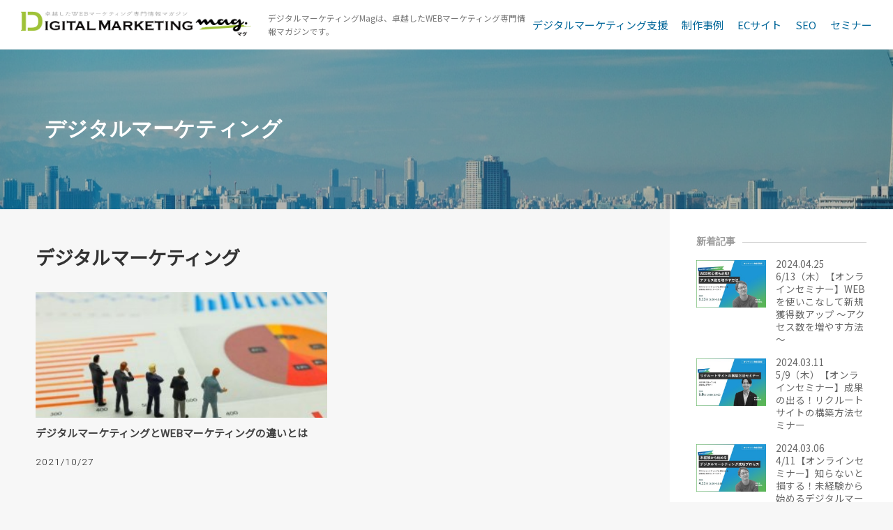

--- FILE ---
content_type: text/html
request_url: https://www.freecode.jp/blog/?c=13
body_size: 3895
content:
<!DOCTYPE html> <html lang="ja"> <head> <!-- Global site tag (gtag.js) - Google Analytics -->  <script async src="https://www.googletagmanager.com/gtag/js?id=UA-3681239-1"></script>  <script>
  window.dataLayer = window.dataLayer || [];
  function gtag(){dataLayer.push(arguments);}
  gtag('js', new Date());

  gtag('config', 'UA-3681239-1');
</script> <meta charset="UTF-8"> <meta http-equiv="x-ua-compatible" content="ie=edge"> <meta name="viewport" content="width=device-width"> <meta name="format-detection" content="telephone=no"> <title>【公式】デジタルマーケティングmag｜デジタルマーケティング戦略支援メディア　株式会社アドテクニカ</title> <meta name="keywords" content="デジタルマーケティング,マーケティング,SEO,CMS,アドテクニカ,デジタルマーケティングmag"> <meta name="description" content="デジタルマーケティングmagは、デジタルマーケティング戦略を支援する公式メディアです。SEO効果抜群のCMS「フリーコード」を開発提供する株式会社アドテクニカが運営。"> <link type="text/css" href="_css/import2.css" rel="stylesheet" media="all"> <link rel="icon" href="mag.ico" type="image/vnd.microsoft.icon"> <link rel="shortcut icon" href="mag.ico" type="image/vnd.microsoft.icon"> <link href="https://fonts.googleapis.com/css2?family=Heebo:wght@300&family=Noto+Sans+JP&display=swap" rel="stylesheet">  <link href="https://fonts.googleapis.com/icon?family=Material+Icons" rel="stylesheet">  <script type="text/javascript" src="_js/common.js"></script> 	<link rel="stylesheet" href="_css/sticky-state.css"> 	<script src="_js/sticky-state.min.js"></script> <script src="_js/script.js"></script> <style type="text/css"> a.button:hover { 	background:#ffffff !important; 	color:#6fb516 !important; } a.button:active { 	background:#48770f !important; 	border-top:2px solid #f9f9f9 !important; 	border-bottom:none !important; } </style> <!-- Google Tag Manager --> <script>(function(w,d,s,l,i){w[l]=w[l]||[];w[l].push({'gtm.start':
new Date().getTime(),event:'gtm.js'});var f=d.getElementsByTagName(s)[0],
j=d.createElement(s),dl=l!='dataLayer'?'&l='+l:'';j.async=true;j.src=
'https://www.googletagmanager.com/gtm.js?id='+i+dl;f.parentNode.insertBefore(j,f);
})(window,document,'script','dataLayer','GTM-NN75BG8');</script> <!-- End Google Tag Manager -->  </head>  <body id="index"> 	 <!-- Google Tag Manager (noscript) --> <noscript><iframe src="https://www.googletagmanager.com/ns.html?id=GTM-NN75BG8" height="0" width="0" style="display:none;visibility:hidden"></iframe></noscript> <!-- End Google Tag Manager (noscript) --> 	 <div id="wrp"> <div id="wrp_hdr"> <header id="hdr"> <div class="logo"><a href="https://www.freecode.jp/blog/"><img src="_cmn/logo.png" alt="デジタルマーケティングmag｜企業のデジタルマーケティング支援公式メディア"></a></div><div class="sitecth">デジタルマーケティングMagは、卓越したWEBマーケティング専門情報マガジンです。</div> <ul class="hdr_nav"> <li><a href="https://www.freecode.jp/blog/?c=5">デジタルマーケティング支援</a></li> <li><a href="https://www.freecode.jp/blog/?c=7">制作事例</a></li> <li><a href="https://www.freecode.jp/blog/?t=5">ECサイト</a></li> <li><a href="https://www.freecode.jp/blog/?c=2">SEO</a></li> <li><a href="https://www.freecode.jp/blog/?c=6">セミナー</a></li> </ul> <div id="btn_menu" class="menu_trigger"> <a href="javascript:void(0);"> <span class="brdr"></span> <span class="brdr"></span> <span class="brdr"></span> <span class="txt">MENU</span> </a> </div><!-- /btn_menu --> </header> <nav id="sp_menu"> <div class="toggle_menu"> <div class="inr_toggle_menu"> <ul> <li><a href="https://www.freecode.jp/blog/?c=5">デジタルマーケティング支援</a></li> <li><a href="https://www.freecode.jp/blog/?c=7">制作事例</a></li> <li><a href="https://www.freecode.jp/blog/?t=5">ECサイト</a></li> <li><a href="https://www.freecode.jp/blog/?c=2">SEO</a></li> <li><a href="https://www.freecode.jp/blog/?c=6">セミナー</a></li> </ul> </div> </div> </nav><!-- /sp_menu --> </div><!-- /wrp_hdr -->   <div id="cnt_sys"><div id="wrp_cnt">
<div id="Ltitle_head" class="wrp_cate"><h1>デジタルマーケティング</h1></div>

<article id="maincontent">
<div class="article_cont">
<h2>デジタルマーケティング</h2>

<ul class="">


<li class="ListInner">
	<a href="https://www.freecode.jp/blog/detail.php?c=154">
		<div class="scale_up"><img src="https://www.freecode.jp/freepress/upload/column/154/small_mainimage.jpg" alt="デジタルマーケティングとWEBマーケティングの違いとは"></div>
		<p class="ttl">デジタルマーケティングとWEBマーケティングの違いとは</p>
		<span>2021/10/27</span>
<!--		<p class="cates"></p>-->
		<p class="tags"></p>
	</a>
</li>


</ul>


</div><!-- article_cont -->

		<div class="wrp_fixed">
		<div class="sticky">
		<div class="fix_cont">
		<script async src="https://cse.google.com/cse.js?cx=89945e8058d669852"></script><div class="gcse-search"></div>		<dl class="article_list">
		<div class="box">
	<h3>新着記事</h3>
			<a href="https://www.freecode.jp/blog/detail.php?c=230">
				<div><dt class="scale_up"><img src ="https://www.freecode.jp/freepress/upload/column/230/small_mainimage.jpg" /></dt>
				<dd>2024.04.25<br />6/13（木）【オンラインセミナー】WEBを使いこなして新規獲得数アップ ～アクセス数を増やす方法～</dd></div>
			</a>
			<a href="https://www.freecode.jp/blog/detail.php?c=229">
				<div><dt class="scale_up"><img src ="https://www.freecode.jp/freepress/upload/column/229/small_mainimage.jpg" /></dt>
				<dd>2024.03.11<br />5/9（木）【オンラインセミナー】成果の出る！リクルートサイトの構築方法セミナー</dd></div>
			</a>
			<a href="https://www.freecode.jp/blog/detail.php?c=226">
				<div><dt class="scale_up"><img src ="https://www.freecode.jp/freepress/upload/column/226/small_mainimage.jpg" /></dt>
				<dd>2024.03.06<br />4/11【オンラインセミナー】知らないと損する！未経験から始めるデジタルマーケティング成功プロセス</dd></div>
			</a>
			<a href="https://www.freecode.jp/blog/detail.php?c=225">
				<div><dt class="scale_up"><img src ="https://www.freecode.jp/freepress/upload/column/225/small_mainimage.jpg" /></dt>
				<dd>2024.03.01<br />3/13【共催ウェビナ―】今からでも遅くない！Web活用で新規獲得数をアップするデジタル営業入門講座</dd></div>
			</a>
			<a href="https://www.freecode.jp/blog/detail.php?c=224">
				<div><dt class="scale_up"><img src ="https://www.freecode.jp/freepress/upload/column/224/small_mainimage.jpg" /></dt>
				<dd>2024.02.16<br />3/7【オンラインセミナー】知らないと損する！未経験から始めるデジタルマーケティング成功プロセス</dd></div>
			</a>
	</div>

		<div class="box">
		<h3>おすすめ記事</h3>
			<a href="https://www.freecode.jp/blog/detail.php?c=230">
				<div><dt class="scale_up"><img src ="https://www.freecode.jp/freepress/upload/column/230/small_mainimage.jpg" /></dt>
				<dd>2024.04.25<br />6/13（木）【オンラインセミナー】WEBを使いこなして新規獲得数アップ ～アクセス数を増やす方法～</dd></div>
			</a>
			<a href="https://www.freecode.jp/blog/detail.php?c=229">
				<div><dt class="scale_up"><img src ="https://www.freecode.jp/freepress/upload/column/229/small_mainimage.jpg" /></dt>
				<dd>2024.03.11<br />5/9（木）【オンラインセミナー】成果の出る！リクルートサイトの構築方法セミナー</dd></div>
			</a>
			<a href="https://www.freecode.jp/blog/detail.php?c=226">
				<div><dt class="scale_up"><img src ="https://www.freecode.jp/freepress/upload/column/226/small_mainimage.jpg" /></dt>
				<dd>2024.03.06<br />4/11【オンラインセミナー】知らないと損する！未経験から始めるデジタルマーケティング成功プロセス</dd></div>
			</a>
		<div class="listbtn"><a class="btn" href="https://www.freecode.jp/blog/?pr=1">もっと見る</a></div>
	</div>

		<div class="box">
		<h3>カテゴリ一覧</h3>
		<div class="wrp_tag">
			<a href="https://www.freecode.jp/blog/?c=ALL"><span>すべて表示</span></a>
			<a href="https://www.freecode.jp/blog/?c=5"><span>ホームページ制作</span></a>
			<a href="https://www.freecode.jp/blog/?c=1"><span>FREECODE</span></a>
			<a href="https://www.freecode.jp/blog/?c=2"><span>SEO</span></a>
			<a href="https://www.freecode.jp/blog/?c=6"><span>セミナー</span></a>
			<a href="https://www.freecode.jp/blog/?c=7"><span>導入インタビュー</span></a>
			<a href="https://www.freecode.jp/blog/?c=8"><span>コンテンツマーケティング</span></a>
			<a href="https://www.freecode.jp/blog/?c=9"><span>CMS</span></a>
			<a href="https://www.freecode.jp/blog/?c=10"><span>オウンドメディア</span></a>
			<a href="https://www.freecode.jp/blog/?c=11"><span>ホームページ</span></a>
			<a href="https://www.freecode.jp/blog/?c=12"><span>webマーケティング</span></a>
			<a href="https://www.freecode.jp/blog/?c=13"><span>デジタルマーケティング</span></a>
			<a href="https://www.freecode.jp/blog/?c=14"><span>採用サイト</span></a>
			<a href="https://www.freecode.jp/blog/?c=15"><span>ecサイト</span></a>
			<a href="https://www.freecode.jp/blog/?c=16"><span>ブランドサイト</span></a>
			<a href="https://www.freecode.jp/blog/?c=17"><span>btobマーケティング</span></a>
			<a href="https://www.freecode.jp/blog/?c=18"><span>補助金</span></a>
		</div>
	</div><!--box-->

		<div class="box">
		<h3>月間ランキング</h3>
			<a href="https://www.freecode.jp/blog/detail.php?c=134">
				<div><dt class="scale_up"><img src ="https://www.freecode.jp/freepress/upload/column/134/small_mainimage.jpg" /></dt>
				<dd>2021.10.05<br />ホームページ作成のためのプログラミング言語7選！作成や学習方法も紹介</dd></div>
			</a>
			<a href="https://www.freecode.jp/blog/detail.php?c=90">
				<div><dt class="scale_up"><img src ="https://www.freecode.jp/freepress/upload/column/90/small_mainimage.jpg" /></dt>
				<dd>2016.09.01<br />東海ビバレッジサービス株式会社様　導入事例インタビュー</dd></div>
			</a>
			<a href="https://www.freecode.jp/blog/detail.php?c=60">
				<div><dt class="scale_up"><img src ="https://www.freecode.jp/freepress/upload/column/60/small_mainimage.jpg" /></dt>
				<dd>2021.03.04<br />ホームページの正しい構成とは？階層と見やすい構成図の作り方</dd></div>
			</a>
		<div class="listbtn"><a class="btn" href="https://www.freecode.jp/blog/?rk=1">もっと見る</a></div>
	</div>

</dl>

</div><!-- /fix_cont -->
</div><!-- /sticky -->

</div><!-- wrp_fixed -->


</article><!-- /maincontent-->
</div><!-- /cntWrap -->
</div><!-- /wrp_cnt -->

</div><!-- /cnt -->  <div id="wrp_ftr"> <footer id="ftr">  <div class="ftr_cnt"> 	<div class="wrp"> 		<a class="ftr_logo" href="./"> 	<img src="https://www.freecode.jp/blog/_cmn/logo.png" alt="デジタルマーケティングmag【公式】サイト"> 	デジタルマーケティングmag【公式】サイト</a>  	<address> 		運営元：株式会社アドテクニカ（<a href="https://www.freecode.jp/hp/company/">会社概要</a>）<br> 		〒422-8041　静岡市駿河区中田2丁目4-40<br> 		TEL 054-280-1670・FAX 054-289-3670 		</address> 	</div>  <ul class="ftr_nav"> <li><a href="https://www.freecode.jp/">デジタルマーケティングプラットフォーム　FREECODE</a> 	<div style="margin-left:1em;font-size: 0.8em;opacity: 0.6;"> <a href="https://www.freecode.jp/function/" target="_blank">特徴・機能</a><br /> <a href="https://www.freecode.jp/comparison/" target="_blank">比較表</a><br /> <a href="https://www.freecode.jp/case/" target="_blank">事例</a><br /> <a href="https://www.freecode.jp/results/" target="_blank">実績一覧</a><br /> <a href="https://www.freecode.jp/price/" target="_blank">料金</a><br /> <a href="https://www.freecode.jp/lineup/" target="_blank">製品一覧</a><br /> <a href="https://www.freecode.jp/support/" target="_blank">サポート</a><br /> <a href="https://www.freecode.jp/security/" target="_blank">セキュリティ</a> 	</div></li> <li><a href="https://www.freecode.jp/blog/?c=5">デジタルマーケティング支援</a></li> <li><a href="https://www.freecode.jp/blog/?t=5">ECサイト</a></li> <li><a href="https://www.freecode.jp/blog/?c=2">SEO</a></li> <li><a href="https://www.freecode.jp/blog/?c=6">セミナー</a></li> </ul> </div>  <div class="wrp_copy"> <div class="left"> 	<div class="fc"><a href="https://www.freecode.jp/" target="_blank">デジタルマーケティングプラットフォーム【公式】フリーコード</a></div> 	<div class="lab"><a href="https://www.freecode.jp/hp/" target="_blank">デジタルマーケティングラボ【公式】サイト</a></div> <ul class="manage"><li><a href="https://www.freecode.jp/contact/" target="_blank">お問い合わせ</a></li><li><a href="https://www.freecode.jp/company/" target="_blank">運営元</a></li><li><a href="https://www.adtechnica.co.jp/privacy/" target="_blank">個人情報保護方針</a></li></ul> </div>  <p id="copyright">&copy; AdTECHNICA CO,.LTD ALL RIGHTS RESERVED. </p></div><!-- wrp_copy --> </footer> </div><!-- /wrp_ftr -->  </div><!-- /wrp -->  <script>window.addEventListener("message",function(e){if(e.origin=="https://leadstock.jp"){document.getElementById("leadstock-form-frame").height=e.data;console.log(e.data);}},false);</script> <script type="text/javascript">var Kairos3Tracker="adtechnica";</script><script type="text/javascript" charset="utf-8" src="//c.k3r.jp"></script> </body> </html>

--- FILE ---
content_type: text/css
request_url: https://www.freecode.jp/blog/_css/style.css
body_size: 8128
content:

/*-----------------------------------------------------------------------/
	Description: style setting
	Version: 2.0
	Author: AdTECHNICA
/*----------------------------------------------------------------------*/
/*-----------------------------------------------------------------------/
	CONTENTS
	0: COMMON
	1: LAYOUT
	2: HEADER
	3: NAVIGATION
	4: MAIN CONTENT
	5: FOOTER
	6: OTHER
/*----------------------------------------------------------------------*/

/*-----------------------------------------------------------------------/
	0: COMMON
/*----------------------------------------------------------------------*/
.fleft{float:left;}
.fright{float:right;}
.cboth{clear:both;}

.tl{text-align:left;}
.tr{text-align:right;}
.tc{text-align:center;}

.mgnt8{margin-top:8px;}
.mgnt16{margin-top:16px;}
.mgnt24{margin-top:24px;}
.mgnt32{margin-top:32px;}
.mgnt40{margin-top:40px;}

.mgnr8{margin-right:8px;}
.mgnr16{margin-right:16px;}
.mgnr24{margin-right:24px;}
.mgnr32{margin-right:32px;}
.mgnr40{margin-right:40px;}

.mgnb8{margin-bottom:8px;}
.mgnb16{margin-bottom:16px;}
.mgnb24{margin-bottom:24px;}
.mgnb32{margin-bottom:32px;}
.mgnb40{margin-bottom:40px;}

.mgnl8{margin-left:8px;}
.mgnl16{margin-left:16px;}
.mgnl24{margin-left:24px;}
.mgnl32{margin-left:32px;}
.mgnl40{margin-left:40px;}

.clearfix::after {
	content: ".";
	display: block;
	height: 0; 
	font-size: 0;
	line-height: 0;
	clear: both;
	visibility: hidden;
}

/* font */
.mincho {
	font-family: "游明朝", YuMincho, "Times New Roman", "Georgia", "ヒラギノ明朝 ProN", "Hiragino Mincho ProN", serif;
}
/* kerning */
.palt {
	-webkit-font-feature-settings: 'palt' 1;
	font-feature-settings: 'palt' 1;
}
.halt {
	-webkit-font-feature-settings: 'halt' 1;
	font-feature-settings: 'halt' 1;
}
.heart{margin-bottom:0.5em;}
.heart .fa-heart,
.heart .fa-heart-o {
	width: 25px;
	height: 25px; 
	background: #f59cbf; 
	display: inline-block;
	vertical-align: bottom;
}
.heart .fa-heart:before,
.heart .fa-heart-o:before {
	width: 25px;
	height: 25px; 
	
}
.heart .fa-heart{/*いいね後*/
	clip-path: path("M12 4.248c-3.148-5.402-12-3.825-12 2.944 0 4.661 5.571 9.427 12 15.808 6.43-6.381 12-11.147 12-15.808 0-6.792-8.875-8.306-12-2.944z");
	transform: scale(0.7);
}
.heart .fa-heart-o {/*いいね前*/
	clip-path: path("M12 21.593c-5.63-5.539-11-10.297-11-14.402 0-3.791 3.068-5.191 5.281-5.191 1.312 0 4.151.501 5.719 4.457 1.59-3.968 4.464-4.447 5.726-4.447 2.54 0 5.274 1.621 5.274 5.181 0 4.069-5.136 8.625-11 14.402m5.726-20.583c-2.203 0-4.446 1.042-5.726 3.238-1.285-2.206-3.522-3.248-5.719-3.248-3.183 0-6.281 2.187-6.281 6.191 0 4.661 5.571 9.429 12 15.809 6.43-6.38 12-11.148 12-15.809 0-4.011-3.095-6.181-6.274-6.181");
	transform: scale(0.7);
}
/*-----------------------------------------------------------------------/
	1: LAYOUT
/*----------------------------------------------------------------------*/
body,
#wrp {
	/*min-width: 980px;*/
	background: #F7F7F7;
}
#bpt {
	display: none;
}
#maincontent {
	min-width: inherit;
}
#hdr,
#gnav,
#main,
#path,
#cntWrap,
#ftr {
	width: 100%;
	margin: 0 auto;
}



/*
#snav {
	width: 200px;
}
#wrp_maincnt {
	width: 700px;
}
*/

/*-----------------------------------------------------------------------/
	2: HEADER
/*----------------------------------------------------------------------*/
#wrp_hdr {
font-family: 'Noto Sans JP', sans-serif;
	background: #aaa;
	width: 100%;
position: fixed;
  z-index:4;
  background: #fff;
border-bottom: 1px solid #eee;
}
#wrp_hdr .sitecth{font-size:0.78em;font-weight:normal;margin-left:2em;color: #777;line-height: 1.7;max-width: 41em;}


/*----*/
@media screen and (max-width:980px){
#wrp_hdr .sitecth{display:none;}
}
/*----*/

#hdr {
	display: -webkit-flex;
	display: flex;
	padding: 10px 30px;
	height: 70px;
	align-items: center;
}
#hdr .logo {
	line-height: 0.5;
	display: flex;
	align-items: center;
}

#hdr .logo span{display:inline-block;font-size: 0.6em;line-height: 1;
margin-bottom: 0.5em;padding-left: 38px;width: 100%;
color: #999;}

#hdr .logo a img{height:38px;}
#hdr .logo a {display:block;/*width: 195px;*/text-decoration: none;}

#hdr .hdr_nav {
	display: -webkit-flex;
	display: flex;
	-webkit-align-items: flex-end;
	align-items: flex-end;
	list-style: none;
	margin-left: auto;
	/*	margin-right: 220px;*/
	white-space: nowrap;
}
#hdr .hdr_nav li:not(:first-of-type) {
	margin: 0 0 0 20px;
}
#hdr .hdr_nav li a {
	text-decoration: none;
}
/* sp_menu */
#btn_menu,
#sp_menu.active,
#sp_menu .toggle_menu {
	display: none;
}
/* fc_smt_head */
#fc_smt_head a {
	color: inherit !important;
	background-color: #F0F0F0 !important;
	text-decoration: none !important;
}


/*-----------------------------------------------------------------------/
	3: NAVIGATION
/*----------------------------------------------------------------------*/
/* gnav */
#gnav {
	background-color: #eee;
}
#gnav ul {
	display: -webkit-flex;
	display: flex;
	list-style: none;
}
#gnav ul li a {
	display: block;
	padding: 10px;
	text-decoration: none;
}

/* menu */
#snav {
	padding: 16px 0 16px 16px;
}
#menu {
	margin: 0 0 20px;
	list-style: none;
}
#menu li {
	margin: 0 0 1px;
}
#menu li a {
	display:block;
	border-left: 4px solid #2D69B1;
	padding:5px 0 5px 10px;
	color: inherit;
	font-weight: bold;
	text-decoration: none;
}
#menu li a span {
	position: relative;
}
#menu li a span::after {
	transition: 0.3s;
	position: absolute;
	bottom: 0;
	left: 0;
	content: "";
	width: 0;
	height: 1px;
	background-color: #333;
}
#menu li a:hover span::after,
#menu li a:focus span::after {
	width: 100%;
}

/* submenu */
#menu li .sub {
	list-style: none;
}
#menu li .sub li {
}
#menu li .sub li a {
	border-left:none;
	padding: 4px 0 4px 30px;
	font-size: 1.2rem;
}
#menu li .sub li a {
	position: relative;
	margin: 0 0 5px;
	padding: 0 0 0 30px;
	font-size: 1.3rem;
}
#menu li .sub li a::after {
	position: absolute;
	top: 50%;
	-webkit-transform: translate(0, -50%);
	transform: translate(0, -50%);
	left: 15px;
	content: "";
	display: block;
	width: 8px;
	height: 8px;
	border-radius: 50%;
	border: 2px solid #2D69B1;
	background-color: #fff;
}

/* other navigation */

/*-----------------------------------------------------------------------/
	4: MAIN CONTENT
/*----------------------------------------------------------------------*/
.wrp_cate:before{width: 100%;
background-color: rgba(0,0,0,0.3);
content:" ";height: 100%;top: 0;
z-index: 1;
position: absolute;
}

.wrp_cate{
overflow: hidden;width: 100%;
height: 300px;
padding-top: 70px;display: flex;
justify-content: left;
background: transparent url(../_cmn/bg_cate.jpg) no-repeat 50% 50%;
align-items: center;position: relative;}

.wrp_cate h1{color:#fff; padding:0 5%;z-index: 1;}
.wrp_cate img{max-width:100%;width: 100%;width: 100%;
margin: 0 auto;
max-width: 100%;}

.wrp_cate h2{padding-left: 5%;color:#fff;z-index: 3;font-size: 2.3em;font-weight: 600;font-family: 'Noto Sans JP', sans-serif;position: absolute;bottom: 30%;}

.wrp_cate p{padding-left: 5%;color:#fff;z-index: 3;font-size: 2.3em;font-weight: 600;font-family: 'Noto Sans JP', sans-serif;position: absolute;bottom: 34%;}

#maincontent .article_cont {font-family: 'Noto Sans JP', sans-serif;width: 75%;padding: 0% 3% 5% 4%;margin-top: 50px;}

body#detail #maincontent .article_cont{padding: 0% 3% 5%;margin-top: 50px;width: 75%;}

#maincontent .article_cont ul{display:flex;flex-wrap:wrap;margin: 0;}
body#cate #maincontent .article_cont ul{display:flex;flex-wrap:wrap;margin: 0;}

#maincontent .article_cont ul li{list-style:none;width: 33.3%;padding-right: 2%;margin-bottom:1.5em;}
#maincontent .article_cont ul li:after{display:none;}

#maincontent .article_cont ul li a{color:#444;text-decoration:none;transition:0.3s;outline: none;}
#maincontent .article_cont ul li a:hover{color:#000;transition:0.3s;}

#maincontent .article_cont p.ttl{width: 100%;line-height:1.5; font-weight:bold;}

#maincontent .article_cont .wrp_detail article div ul{display:block;margin: 0 0 0 1.2em;}
#maincontent .article_cont .wrp_detail article div ul li{position: relative;width:100%;margin-bottom: 0;}
#maincontent .article_cont .wrp_detail article div ul li:after{
	content: "";
	position: absolute;
	top: 0.7em;
	left: -13px;
	width: 4px;
	height: 4px;
	border-radius: 50%;
	background-color: #333;
	display:block;
}
#maincontent .article_cont .scale_up{
	height: 180px;
}
.sub_img{margin-bottom:1em;}

.pagerBlk{margin-bottom: 5em;}
.pagerBlk span.current{height: 2em;background: #ddd;
width: 2em;
display: inline-block;
text-align: center;
border-radius: 100px;
height: 2em;}
.pagerBlk a.bageLink{height: 2em;background: #fff;
width: 2em;
display: inline-block;
text-align: center;
border-radius: 100px;
height: 2em;text-decoration: none;color:#333;}
.pagerBlk a.bageLink:hover{color:#222;background: #eee;}

.pagerBlk a.bageLink.next{}


#maincontent .article_cont ul li a.cate{letter-spacing: 0;
margin-left:1em;text-decoration:none;color:#999;font-size:0.8em;}

#maincontent .article_cont ul li a.cate:hover{color:#333;}

#maincontent .wrp_fixed .wrp_tag a{
font-family: 'Noto Sans JP', sans-serif;
display: inline-block;padding:0.5em;background: #F3F6F6;
line-height: 1;border:1px solid #E8E9E8;font-size:0.9em;margin:0 0.5em 0.5em 0;text-decoration:none;color:#555;}


#maincontent .wrp_fixed .wrp_tag a:hover{
background: #fff;text-decoration:none;color:#333;}
#maincontent .article_cont ul li span{line-height:1;color:#333;font-family: 'Heebo', sans-serif;letter-spacing: 1px;font-size: 0.9em; padding-bottom: .5em;}
#maincontent .article_cont ul li p.tags{line-height: 1; margin-bottom: 0;margin-top: 10px;font-size: 1.3rem;}
#maincontent .article_cont ul li p.tags span{
display: inline-block;
padding: 0.3em;
background: #FFF;
line-height: 1;
border: 1px solid #E8E9E8;
font-size: 0.9em;
margin: 0 0.4em 0.4em 0;}


.wrp_detail{max-width:800px;margin:0 auto 100px;word-wrap: break-word;
    overflow-wrap: break-word;margin-top: 2em;}
.wrp_detail img{max-width:100%;}

/*-----*/
@media screen and (max-width:1300px){
#maincontent .article_cont ul li{width: 50%;}
}
/*-----*/

#maincontent .linkBtn {
    border: 1px solid #6fb516;
    border-radius: 1.8em;
    -moz-border-radius: 1.8em;
    -webkit-border-radius: 1.8em;
    font-size: 18px;
    font-weight: bold;
    color: #fff;
    background: #6fb516;
    text-decoration: none;
    padding: 1em 0.8em;
    line-height: 1;
    display: inline-block;
    text-align: center;
}
#maincontent .linkBtn:hover {
    background: #ffffff !important;
    color: #6fb516 !important;
}


/*——　文字の右にライン　——*/
#maincontent .fix_cont h3 {
color:#999;
font-size:0.9em;
display: flex;
align-items: center;
margin: 0 0 1.2em;
}
#maincontent .fix_cont h3:after {
border-top: 1px solid #D2D2D2;
content: "";
flex-grow: 1;
}
#maincontent .fix_cont h3:after {
margin-left: 1rem;
}

#maincontent .scale_up {
	width: 100%;
	height: 56%;
	overflow: hidden;
	margin-bottom: 0.7em;
	max-height: 244px;
	background: #e6e6e6;
}
#maincontent .scale_up img {
height: 100% !important;
object-fit: cover;
background-repeat: no-repeat;
background-position: center center;
-webkit-background-size: cover;
background-size: cover;
max-width: none;
width: 100%;
height: auto;
-webkit-transition: .24s ease-in-out;
transition: .24s ease-in-out;
-webkit-transform: scale(1);
-ms-transform: scale(1);
transform: scale(1);
}
#maincontent a:hover .scale_up img{
    -webkit-transform: scale(1.2);
    -moz-transform: scale(1.2);
    -o-transform: scale(1.2);
    -ms-transform: scale(1.2);
    transform: scale(1.2);
}

/*------*/

.article_list a.btn{
border: 1px solid #ccc;
width: 100%;
display: block;
text-align: center;
text-decoration: none;
font-family: 'Noto Sans JP', sans-serif;
line-height:1;
padding:0.8em 0;
color:#333;
font-size: 0.9em;
transition:0.3s;
}

.article_list a.btn:hover{border: 1px solid #fff;background:#eee;transition:0.3s;}


#maincontent {
  display: -webkit-box;
  display: -webkit-flex;
  display: -ms-flexbox;
  display: flex;
  position: relative;
top: -120px;
}

body#index #maincontent,body#cate #maincontent,body#detail #maincontent {
  display: -webkit-box;
  display: -webkit-flex;
  display: -ms-flexbox;
  display: flex;
  position: relative;
top: 0px;
justify-content: space-between;
/*padding-top: 70px;*/
}

#maincontent .main {
  -webkit-box-flex: 1;
  -webkit-flex: 1;
  -ms-flex: 1;
  flex: 1;
}

/* セミナー用表組み */
#maincontent .table_custom{
	border-spacing: 1px;
	border-width: 0px;
	border-collapse: separate;
	width: 100%;
	background-color: #c2c2c2;
}
#maincontent .table_custom td{
	vertical-align: top;
	background-color: #ffffff;
}
#maincontent .table_custom td p{
	margin: 0;
}
#maincontent .table_custom td.head{
	background-color: #6fb516;
}
#maincontent .table_custom_comment{
	width: 100%;
}
#maincontent .table_custom_comment td{
	padding: 1em;
	background-color: #fff;
	font-weight: bold;
}
#maincontent .table_custom_coach{
	width: 100%;
}


#maincontent .sidebar {
  width: 50%;
  /*height: 200vh;*/
  /*margin-left: 20px;*/
}

#maincontent .wrp_fixed .sidebar_item {
  height: 40vh;
  background: #fff;
  -webkit-box-shadow: 0 0 30px rgba(0, 0, 0, 0.1);
  box-shadow: 0 0 30px rgba(0, 0, 0, 0.1);
}

#maincontent .wrp_fixed .sticky {
  display: -webkit-box;
  display: -webkit-flex;
  display: -ms-flexbox;
  display: flex;
  -webkit-box-align: center;
  -webkit-align-items: center;
  -ms-flex-align: center;
  align-items: center;
  -webkit-box-pack: center;
  -webkit-justify-content: center;
  -ms-flex-pack: center;
  justify-content: center;
  position: -webkit-sticky;
  position: sticky;
  top: 70px;
  /*margin-top: 20px;*/
  width:100%;
  /*height: 40vh;*/
/*  -webkit-box-shadow: 0 0 30px rgba(0, 0, 0, 0.1);
  box-shadow: 0 0 30px rgba(0, 0, 0, 0.1);*/
}



#main{padding-top: 10%;}
.cate{height:290px;}

.fix_cont{width: 100%;background: #fff;}
.fix_cont table.gsc-search-box {    width: auto;}

.wrp_fixed{background:#fff;width:25%;}

dl.article_list{display:flex;padding: 12% 12% 0;justify-content: space-between;flex-direction: column;}

dl.article_list div.box{width: 100%;margin-bottom: 2em;}
dl.article_list div.box div{display:flex;margin-bottom: 1em;align-items: flex-start;}
dl.article_list div.box div dt {max-width:100px;max-height: 56px;}
dl.article_list div.box div dd{font-family: 'Noto Sans JP', sans-serif;font-size: 0.9em;line-height: 1.4;  width: 100%;position: relative;
top: -0.25em;}
dl.article_list div.box a{text-decoration: none;color: #666;}
dl.article_list div.box a:hover{color: #333;}

dl.article_list div.box div.wrp_tag{flex-wrap: wrap;margin-bottom: 0;}

.indexlist{border-top:1px solid #D2D2D2;border-bottom:1px solid #D2D2D2;padding:0.5em 1em;font-weight:bold;font-size:1.1em;margin-bottom:1em;}
.wrp_detail .wrp_list{border-bottom:1px solid #D2D2D2;padding:0 0 2em;margin:2em 0 6em;}

.wrp_detail .wrp_list article div p a{margin-bottom: 1em;
display: inline-block;}


#maincontent .wrp_detail .wrp_list ol{margin:0;}
#maincontent .wrp_detail .wrp_list ol li{overflow: hidden;margin-bottom: 1em;
line-height: 1.4;}
/*#maincontent .wrp_detail h1 {margin-bottom:0.5em;font-weight: bold;}*/

#Dtitle_head {
	height:0;
}
#Dtitle_head h1{
	z-index: -1;
	position: absolute;
}
#maincontent .wrp_detail h1,
#maincontent .wrp_detail h2 {
    margin-bottom: 0.5em;
	font-weight:bold;}
#maincontent .wrp_detail .clm h2 {margin-bottom:1em;}

.ymd{margin-bottom:3em;font-family: 'Heebo', sans-serif;display:flex;align-items:center;color:#666;}
.ymd a.category{display:inline-block;margin-left: 0.5em;}
.ymd span.data{
	padding: 0 2em 0 0;
}
.ymd span.tags span{
	display: inline-block;
	padding: 0.3em;
	background: #FFF;
	line-height: 1;
	border: 1px solid #E8E9E8;
	font-size: 0.9em;
	margin: 0 0.5em 0.5em 0;
}

#maincontent .wrp_detail .linkBtn{
    border: 1px solid #6fb516;
    border-radius: 1.8em;
    -moz-border-radius: 1.8em;
    -webkit-border-radius: 1.8em;
    font-size: 18px;
    font-weight: bold;
    color: #fff;
    background: #6fb516;
    text-decoration: none;
    padding: 1em 0.8em;
    line-height: 1;
    display: block;
	text-align:center;
}
#maincontent .wrp_detail .linkBtn:hover {
    background: #ffffff !important;
    color: #6fb516 !important;
}



/*-----　詳細　------------------------------------------------------*/

#ClmnMcnt.ClmnDtlCont{
}
#ClmnMcnt.ClmnDtlCont h2{
}
#ClmnMcnt.ClmnDtlCont .date{
}
#ClmnMcnt.ClmnDtlCont .tag{
	margin-bottom:10px;
}
#ClmnMcnt.ClmnDtlCont .ClmnTop{
	margin-bottom:60px;
}
#ClmnMcnt.ClmnDtlCont .ClmnTop .img{
}
#ClmnMcnt.ClmnDtlCont .ClmnTop .img img{
	width:100%;
}
#ClmnMcnt.ClmnDtlCont .ClmnTop .txt{
}

#ClmnMcnt.ClmnDtlCont .ClmnIndex{
	margin-bottom:60px;
	padding:20px 40px;
	background-color: #edf7e4;
}
#ClmnMcnt.ClmnDtlCont .ClmnIndex h3{
}
#ClmnMcnt.ClmnDtlCont .ClmnIndex ul{
	list-style:none;
}
#ClmnMcnt.ClmnDtlCont .ClmnIndex ul li{
	margin:0;
	padding:5px;
	border-bottom:1px dotted #999;
}
#ClmnMcnt.ClmnDtlCont .ClmnIndex ul li a{
	text-decoration:none;
	color:#000;
}


#ClmnMcnt.ClmnDtlCont .clm{
	margin-bottom:60px;
}
#ClmnMcnt.ClmnDtlCont .clm h3{
	padding: 16px 20px;
	margin: 0 0 20px;
	background: #eee;
	border-radius: 4px;
	font-size: 2.1rem;
	line-height: 1.2;
}
#ClmnMcnt.ClmnDtlCont .clm .sub_img{
	margin-bottom:10px;
}
#ClmnMcnt.ClmnDtlCont .clm .sub_img img{
	width:100%;
}


.Cvbnr{	
	margin-top:60px;
}
.Cvbnr img{width:100%;}

.ContactBlk {
    margin-top: 60px;
}
.ContactBlk ul{
    width: 100%;
    align-items: center;
    margin-left: auto;
    display: -webkit-flex;
    display: flex;
    -webkit-flex-wrap: wrap;
    flex-wrap: wrap;
    -webkit-justify-content: space-between;
    justify-content: space-between;
    list-style: none;
}
#maincontent .article_cont .ContactBlk ul li{
	width: 33.333% !important;
	padding-right: 3%;
}
#maincontent .article_cont .ContactBlk ul li:last-child{
	padding-right: 0;
}
#maincontent .ContactBlk ul li a{
	width: 100%;
    text-decoration: none;
/*    display: block;*/
    text-align: center;
/*    color: #fff !important;*/
    padding: 20px 0 ;
    border-radius: 3px;
	display: -webkit-flex;
    display: flex;
    -webkit-align-items: center;
    align-items: center;
    -webkit-justify-content: center;
    justify-content: center;
	-webkit-flex-wrap: wrap;
	flex-wrap: wrap;
/*	background: #6fb516 !important;*/
/*	color: #6fb516;*/
	background:#fff;
	border:1px solid #6fb516;

}
#maincontent .ContactBlk ul li a i.material-icons{
	color: #6fb516;
	display:block;
	font-size:36px;
	margin:0 0 4px;
}
#maincontent .ContactBlk ul li a u{
	display:block;
	width: 100%;
	text-decoration:none;
}

.ColumnShare{
}
.ColumnShare .sns_link{
padding:1em 0;border-top:1px solid #ddd;border-bottom:1px solid #ddd;
margin-top: 2em;
}


#maincontent .ColumnShare .sns_link ul:before{content:"この記事をシェアする";margin-right: 20px;}
#maincontent .ColumnShare .sns_link ul{
width: 100%;
align-items: center;
margin-left: auto;
    display: -webkit-flex;
    display: flex;
    -webkit-flex-wrap: wrap;
    flex-wrap: wrap;
	-webkit-justify-content: center;
	justify-content: center;
	list-style:none;
}
#maincontent .ColumnShare .sns_link li{
	width:auto;
	margin-bottom: 0;
}
#maincontent .ColumnShare .sns_link li i{width:28px;height:28px;}

#maincontent .ColumnShare .sns_link li span{color:#fff;font-family: "ヒラギノ角ゴ Pro", "Hiragino Kaku Gothic Pro","游ゴシック", YuGothic, "Verdana", "Arial", "メイリオ", "Meiryo",  sans-serif;font-size: 0.8em;
display: none;/**/
}

.ColumnShare .sns_link .twitter{
}
.ColumnShare .sns_link .twitter i.icn_tw{
background:url(../_cmn/icn_tw.svg) 50% 50% no-repeat;background-size: 28px;}

.ColumnShare .sns_link .facebook{
}
.ColumnShare .sns_link .facebook i.icn_fb{
background:url(../_cmn/icn_fb.svg) 50% 50% no-repeat;background-size: 28px;
}
.ColumnShare .sns_link .line{
}
.ColumnShare .sns_link .line i.icn_line{
background:url(../_cmn/icn_line.svg) 50% 50% no-repeat;background-size: 28px;
}

.ColumnShare .sns_link li a{
	text-decoration: none;
	display: block;
	text-align: center;
	color: #fff;
	padding: 10px 0;
	border-radius: 3px;
	align-items: center;
	justify-content: center;
	display: flex;
/*追加分*/
	width:48px;
	height:48px;
	border-radius: 50%;
}
.ColumnShare .sns_link li.twitter a{
    background: #1DA1F2;
}
.ColumnShare .sns_link li.twitter a:hover{
    background: #0084D5;
}
.ColumnShare .sns_link .facebook a{
    background: #1877f2;
}
.ColumnShare .sns_link .facebook a:hover{
    background: #0059d4;
}
.ColumnShare .sns_link .line a{
    background: #00B900;
}
.ColumnShare .sns_link .line a:hover{
    background: #009B00;
}

/*プロフィール---------------------------------------*/
#maincontent .ProfBlk{
	margin:60px 0 ;
}
#maincontent .authorBlk,
#maincontent .corporateBlk{
	padding:25px;
	background:#fff;
	margin-bottom:16px ;
	border-radius: 4px;
	font-size: 1.3rem;
	color:#555;
	line-height: 1.4;
	display: -webkit-box;
    display: -webkit-flex;
    display: -ms-flexbox;
    display: flex;
	-webkit-justify-content: space-between;
	justify-content: space-between;
}
#maincontent .authorBlk .img,
#maincontent .corporateBlk .img{
	width:100px;
	height:100px;
	background:#ccc;
	border-radius: 50%;
}
#maincontent .authorBlk .img img,
#maincontent .corporateBlk .img img{
	width:100px;
	height:100px;
	border-radius: 50%;
}
#maincontent .authorBlk .txt,
#maincontent .corporateBlk .txt{
	width:calc(100% - 120px);
}
#maincontent .authorBlk .txt a,
#maincontent .corporateBlk .txt a{
	color:#333;
}
#maincontent .authorBlk strong,.corporateBlk strong{
    display: block;
	font-size: 1.5rem;
	margin-bottom:5px;
}
#maincontent .authorBlk p,
#maincontent .corporateBlk p{
	line-height: 1.4;
	margin-bottom: 0;
}
#maincontent .corporateBlk dl{
	margin-top:20px;
}
#maincontent .corporateBlk dt{
    float: left;
    font-weight: bold;
}
#maincontent .corporateBlk dd{
    display: block;
    margin: 0 0 0 5em;
}


.article_cont .wrp_detail .button{
	line-height: 1;
  transition-property: opacity;
　-webkit-transition-property: opacity;
  transition-duration: .3s;
	-webkit-transition-duration: .3s;
	position: relative;
}

/*.article_cont .wrp_detail .button::after{
    bottom: -10px;
    position: absolute;
    left: -10px;
    width: calc(100% + 20px);
    height: calc(100% + 20px);
    content: " ";
    border: none;
    border-radius: 100px;
	background: #6fb516;
    display: block;
    animation-name: flash;
    animation-duration: 2s;
    animation-timing-function: linear;
    animation-iteration-count: infinite;
    -webkit-animation-name: flash;
    -webkit-animation-duration: 2s;
    -webkit-animation-timing-function: linear;
    -webkit-animation-iteration-count: infinite;
    -moz-animation-name: flash;
    -moz-animation-duration: 2s;
    -moz-animation-timing-function: linear;
    -moz-animation-iteration-count: infinite;
}
.article_cont .wrp_detail .button:hover{
	opacity: 0.7;
}*/

/*---------------------------------------------------------*/


.pageBack{background:#fff;padding:1em 2.2em;margin-top:3em;display: flex;
justify-content: space-between;font-size: 0.9em;}

.pageBack a.backBtn{position:relative;}
.pageBack a.backBtn:before{transition: 0.3s;
content: "";
position: absolute;
top: 50%;
-webkit-transform: translate(0, -50%) rotate(135deg);
transform: translate(0, -50%) rotate(135deg);
left: -10px;
width: 8px;
height: 8px;
border-right: 1px solid #333;
border-bottom: 1px solid #333;}

.pageBack a.nextBtn{position:relative;}
.pageBack a.nextBtn:after{transition: 0.3s;
content: "";
position: absolute;
top: 50%;
-webkit-transform: translate(0, -50%) rotate(-45deg);
transform: translate(0, -50%) rotate(-45deg);
right: -10px;
width: 8px;
height: 8px;
border-right: 1px solid #333;
border-bottom: 1px solid #333;}


#main {}
#cntWrap {
	display: -webkit-flex;
	display: flex;
	-webkit-justify-content: space-between;
	justify-content: space-between;
}
#path {
	-webkit-flex: none;
	flex: none;
	color: #aaa;
	font-size: 1.2rem;
	padding-bottom: 2em;
	display: none;
}
#path a {
	color: #aaa;
	text-decoration: none;
}
#path span{position:relative;padding-right:2em;}

#path span:after{content: "";
position: absolute;
top: 50%;
-webkit-transform: translate(0, -50%) rotate(-45deg);
transform: translate(0, -50%) rotate(-45deg);
right:1em;
width: 5px;
height: 5px;
border-right: 1px solid #ccc;
border-bottom: 1px solid #ccc;}

#maincontent {
	clear: both;
}

/* selector */
#maincontent h1 {
	position: relative;
	margin: 0 0 1.2em;
	font-size: 3rem;
	font-weight:normal;
	line-height:1.4;
}
#maincontent h2 {
	position: relative;
	margin: 0 0 1.2em;
	font-size: 2.7rem;
	line-height:1.4;
}
/*#maincontent .wrp_cate h2{
display:none;}*/

body#index #maincontent .wrp_cate h2{
	display:none;
}


#maincontent h3 {
	position: relative;
	margin-bottom: 0.8em;
	font-size: 2.4rem;
	line-height:1.4;
}
#maincontent h4 {
	position: relative;
	margin: 2em 0 0.8em;
	font-size: 2rem;
}
#maincontent h5 {
	position: relative;
	margin: 2em 0 0.8em;
	font-size: 1.8rem;
}
#maincontent h6 {
	margin: 2em 0 0.8em;
	font-size: 1.6rem;
}
#maincontent img {
	height: auto !important;
}
#maincontent table {
	table-layout: fixed;
}
#maincontent .comparison_table {
	table-layout: auto!important;
}
#maincontent ul {
	margin:0 0 0 1.2em;
	list-style: none;
}
#maincontent ul li {
	position: relative;
}
#maincontent ul li::after {
	content: "";
	position: absolute;
	top: 0.7em;
	left: -13px;
	width: 4px;
	height: 4px;
	border-radius: 50%;
	background-color: #333;
}
#maincontent ol {
	margin:0 0 0 1.7em;
}
#maincontent dd {
	margin:0 0 0 1em;
}

#maincontent p{margin-bottom:1em; line-height: 2;}

#maincontent .sub_txt{
	margin-bottom:1em;
}
#maincontent .sub_txt p{
	margin-bottom:0.4em;
}
#maincontent blockquote{
	padding:1em;
	background:#fff;
	font-style: italic;
	color:#777;
	margin: 1em 0;
}

#maincontent .wrp_detail .clm {
    border-bottom: 1px solid #D2D2D2;
	padding-bottom:60px;
	padding-top:40px;
}
#maincontent .wrp_detail .clm h2{
}
/* fc_templates
-----------------------------------*/
/* col2 */
.col2 img {
	max-width: 100%;
	height: auto;
}
.col2 {
	width: 100%;
	border-collapse:collapse;
	border-spacing:0;
}
.col2 .col2_l,
.col2 .col2_r {
	width:47.9%;
	padding:0;
	vertical-align:top;
}
.col2 .col2_l {
	padding-right:2.1%;
}
.col2 .col2_r {
	padding-left:2.1%;
}
/* col3 */
.col3 img {
	max-width: 100%;
	height: auto;
}
.col3 {
	width: 100%;
	border-collapse:collapse;
	border-spacing:0;
}
.col3 .col3_l,
.col3 .col3_m,
.col3 .col3_r {
	width:31.2%;
	padding:0;
	vertical-align:top;
}
.col3 .col3_l {
	padding-right:2.13%;
}
.col3 .col3_m {
	padding-right: 1.07%;
	padding-left: 1.07%;
}
.col3 .col3_r {
	padding-left:2.13%;
}
/* nest col2 */
.col2 .col2 .col2_l,
.col2 .col2 .col2_r {
	width:45.67%;
}
.col2 .col2 .col2_l {
	padding-right:4.33%;
}
.col2 .col2 .col2_r {
	padding-left:4.33%;
}

/*-----------------------------------------------------------------------/
	5: FOOTER
/*----------------------------------------------------------------------*/
#wrp_ftr {
	border-top: solid 1px #eee;
	font-family: 'Noto Sans JP', sans-serif;
	background-color: #fff;
}
#wrp_ftr .left .fc a img,
#wrp_ftr .left .lab a img{
	width: 100%;
}
#wrp_ftr .left a.lab{
	text-decoration: none;
	color: #fff;
}
#ftr {
	max-width: 1200px;
	margin: 0 auto;
	padding: 60px 0 80px;
}
#ftr_logo{width:180px;}

#ftr ul.ftr_nav {
	font-size: 1.3rem;
	color: #666;
	margin-left: auto;
	width: 70%;
justify-content: space-between;
display: flex;
}
#ftr ul.ftr_nav li {
	display: inline;
	margin-left: 1em;
	font-size: 1.1em;
}
#ftr ul.ftr_nav li a {
	color: #666;
	text-decoration: none;
}
#ftr ul.ftr_nav li a:hover,
#ftr ul.ftr_nav li a:focus {
}
#ftr .ftr_cnt {
	display: -webkit-flex;
	display: flex;
	justify-content: space-between;
	align-items: flex-start;
}
#ftr .ftr_cnt .wrp a.ftr_logo{
	width: 315px;
	color: #666;
	text-decoration: none;
	display: block;
	margin-bottom: 1.5em;
	line-height: 1;
}
#ftr .ftr_cnt a img{
	width: 100%;
}
#ftr .ftr_cnt address {
	margin-left: auto;
	font-style: normal;
}

#copyright{color:#4D4D4D;}
.wrp_copy{display:flex;justify-content: space-between;align-items: center;margin-top: 4em;flex-wrap: wrap;}
.wrp_copy ul.manage li{list-style:none;display: inline-block;margin-right: 1em;}
.wrp_copy ul.manage li a{color:#4D4D4D;text-decoration:none;font-size:0.9em;}

/*-----------------------------------------------------------------------/
	6: OTHER
/*----------------------------------------------------------------------*/
/* news */
.news .icn{
	display: inline-block;
	min-width:8em;
	margin: 0 2em 0 0;
	padding:4px 8px;
	color:#fff;
	font-size:86%;
	line-height:1;
	text-align:center;
}
.news .cr{
	border-radius:5px;
}
.news .cr2{
	border-radius:10px;
}
.news .red1{background:#ffcdd2;}
.news .red2{background:#ef9a9a;}
.news .red3{background:#ef5350;}
.news .red4{background:#e53935;}
.news .pink1{background:#F8BBD0;}
.news .pink2{background:#F48FB1;}
.news .pink3{background:#EC407A;}
.news .pink4{background:#D81B60;}
.news .purple1{background:#E1BEE7;}
.news .purple2{background:#CE93D8;}
.news .purple3{background:#AB47BC;}
.news .purple4{background:#8E24AA;}
.news .blue1{background:#C5CAE9;}
.news .blue2{background:#9FA8DA;}
.news .blue3{background:#5C6BC0;}
.news .blue4{background:#3949AB;}
.news .sky1{background:#B3E5FC;}
.news .sky2{background:#81D4FA;}
.news .sky3{background:#29B6F6;}
.news .sky4{background:#039BE5;}
.news .emerald1{background:#B2EBF2;}
.news .emerald2{background:#80DEEA;}
.news .emerald3{background:#26C6DA;}
.news .emerald4{background:#00ACC1;}
.news .green1{background:#B2DFDB;}
.news .green2{background:#80CBC4;}
.news .green3{background:#26A69A;}
.news .green4{background:#00897B;}
.news .lime1{background:#F0F4C3;color:#b4bd4f;}
.news .lime2{background:#E6EE9C;color:#b4bd4f;}
.news .lime3{background:#D4E157;}
.news .lime4{background:#C0CA33;}
.news .yellow1{background:#FFF59D;color:#c5a200;}
.news .yellow2{background:#FFEE58;}
.news .yellow3{background:#FFEB3B;}
.news .yellow4{background:#FDD835;}
.news .orange1{background:#FFCC80;}
.news .orange2{background:#FFB74D;}
.news .orange3{background:#FFA726;}
.news .orange4{background:#FB8C00;}
.news .brown1{background:#D7CCC8;}
.news .brown2{background:#BCAAA4;}
.news .brown3{background:#8D6E63;}
.news .brown4{background:#6D4C41;}
.news .gray1{background:#EEEEEE;color:#aaaaaa;}
.news .gray2{background:#E0E0E0;}
.news .gray3{background:#BDBDBD;}
.news .gray4{background:#757575;}
.new_ttl {
	position: relative;
	border: 1px solid #CCCCCC;
	padding: 5px 10px;
	background-color: #F5F5F5;
}
#maincontent .new_ttl h2 {
	margin: 0;
	padding: 0;
	background: none;
	font-size: 1.6rem;
	text-align: left;
}
#maincontent .new_ttl h2::before,
#maincontent .new_ttl h2::after {
	display: none;
}
.new_ttl a {
	position: absolute;
	top: 50%;
	right: 10px;
	-webkit-transform: translate(0, -50%);
	transform: translate(0, -50%);
	font-size: 1.2rem;
}
#maincontent .news_list {
	margin-left: 0;
	list-style: none;
}
.news_list .news {
	display: -webkit-flex;
	display: flex;
	-webkit-align-items: center;
	align-items: center;
	margin: 10px 0;
	border-bottom: 1px dotted #CCC;
	padding: 0 10px 10px;
}
.news_list li::after {
	display: none;
}
.news .date {
	width: 9em;
}
.news .title {
	-webkit-flex: 1;
	flex: 1;
	min-width: 0;
	word-wrap: break-word;
}

/* newsresult */
.newsresult .frm_order {
	text-align: right;
}
.newsresult .connote {
	display: -webkit-flex;
	display: flex;
	-webkit-align-items: center;
	align-items: center;
}
.newsresult .newsimg {
	max-width: 320px;
	margin: 0 20px 10px 0;
	float: left;
}
.newsresult .comment {
	margin: 0 0 10px;
}
.newsresult .link {
	border: 1px solid #ccc;
	padding: 19px;
	clear: both;
}
.newsresult .link a {
	word-wrap: break-word;
}

/* pager */
.pagerwrap {
	margin: 10px 0;
}
.pager {
	text-align: center;
}
.pager span em {
	margin: 0 4px;
	border: 1px solid #aaa;
	border-radius: 9px; 
	padding: 0.2em 0.6em;
	color: #fff;
	background-color: #aaa;
	font-style: normal;
}
.pager span a.p_no,
.pagerwrap .pager .prev a,
.pagerwrap .pager .next a,
.pager span a.touchstart {
	margin: 0 4px;
	border: 1px solid #aaa;
	border-radius: 9px; 
	padding: 0.2em 0.6em;
	color: #333;
	text-decoration: none;
}

/* form */
table.frm_tbl {
	width: 100%;
	margin: 20px 0;
	border-collapse: collapse;
	border-spacing: 0;
}
table.frm_tbl th,
table.frm_tbl td {
	border: 1px solid #ccc;
	padding: 15px;
	vertical-align: top;
}
table.frm_tbl th {
	background-color: #f5f5f5;
	font-weight: normal;
	text-align: left;
}
table.frm_tbl th span.h {
	display: inline-block;
	float: right;
	margin: 0 0 0 10px;
	padding: 0 4px;
	border: 1px solid #b00;
	color: #b00;
}
table.frm_tbl td p {
	margin: 0 0 2px;
	padding: 0 5px;
	color: #aaa;
}
table.frm_tbl td span {
	padding: 0 5px;
	color: #aaa;
}
table.frm_tbl .tipped {
	color: #aaa;
}
table.frm_tbl input,
table.frm_tbl select {
	margin: 0 3px;
}
table.frm_tbl select#pref {
	margin-bottom: 10px;
}
table.frm_tbl textarea {
	width: 100%;
}
table.frm_tbl input.no_search {
	border :none;
	background:-webkit-gradient(linear, center top, center bottom, from(#aaa), to(#333));
	background:linear-gradient(to bottom, #aaa, #333);
	color: #fff;
	background-color:#333;
	vertical-align: middle;
}
table.frm_tbl td label.error {
	color: #b00;
}
.form_btn {
	margin:0 0 50px;
	text-align:center;
}
.form_btn button {
	margin: 0 20px;
	border-radius: 9px;
	padding: 10px;
	border: 1px solid #aaa;
	background-color: #f5f5f5;
}
.form_btn button[name="submit3"] {
	color: #aaa;
	background-color: #fff;
}
#maincontent table.frm_tbl dd {
	margin-left: 0;
}

/* sitemap */
#sitemap {}
#sitemap ul {
	margin-left: 0;
}
#sitemap ul li {
	margin: 0 0 10px;
	list-style: none;
	line-height: 2;
}
#sitemap ul li::after {
	display: none;
}
#sitemap ul li a {
	display: block;
	font-weight: bold;
	text-decoration: none;
}
#sitemap ul li ul {
	margin-left:1em;
}
#sitemap ul li ul li {
	position: relative;
	margin-bottom: 0;
	line-height: 1.6;
}
#sitemap ul li ul li:before {
	content: "";
	position: absolute;
	top: 0.25em;
	display: inline-block;
	padding: 0.25em;
	border-bottom: 1px solid #000;
	border-left: 1px solid #000;
	vertical-align: super;
}
#sitemap ul li ul li a {
	display: block;
	padding: 0 0 0 1em;
	font-weight: normal;
}

--- FILE ---
content_type: text/css
request_url: https://www.freecode.jp/blog/_css/responsive.css
body_size: 3071
content:

/*-----------------------------------------------------------------------/
	Description: responsive setting
	Version: 1.0
	Author: AdTECHNICA
/*----------------------------------------------------------------------*/
/*-----------------------------------------------------------------------/
	CONTENTS
	0: COMMON
	1: LAYOUT
	2: HEADER
	3: NAVIGATION
	4: MAIN CONTENT
	5: FOOTER
	6: OTHER
/*----------------------------------------------------------------------*/
@media screen and (max-width:767px){
/*-----------------------------------------------------------------------/
	0: COMMON
/*----------------------------------------------------------------------*/
body {
	font-size: -webkit-calc(1.5rem + 2 * (100vw - 320px) / (960 - 320));
	font-size: calc(1.5rem + 2 * (100vw - 320px) / (960 - 320));
}
img {
	max-width: 100%;
	height: auto !important;
}
input[type="submit"], input[type="button"], input[type="text"], input[type="email"], input[type="password"], input[type="search"], input[type="tel"], input[type="url"], input[type="datetime"], input[type="date"], input[type="month"], input[type="week"], input[type="time"], input[type="datetime-local"], input[type="number"], textarea {
	-webkit-appearance: none;
	border-radius: 0;
}
input[type="text"], input[type="email"], input[type="password"], input[type="search"], input[type="tel"], input[type="url"], input[type="datetime"], input[type="date"], input[type="month"], input[type="week"], input[type="time"], input[type="datetime-local"], input[type="number"], input[type="range"], textarea {
	width: 100%;
	margin: 0;
	padding: 5px;
}
.sp_none {
	display: none;
}

/*-----------------------------------------------------------------------/
	1: LAYOUT
/*----------------------------------------------------------------------*/
body,
#wrp {
	min-width: inherit;
}
#bpt {
	display: block;
}
#hdr,
#gnav,
#main,
#path,
#cntWrap,
#ftr {
	width: 100%;
}
#snav {
	display: none;
	width: auto;
}
#wrp_maincnt {
	width: 100%;
}
/*-----------------------------------------------------------------------/
	2: HEADER
/*----------------------------------------------------------------------*/
#wrp_hdr {
	position: fixed;
	z-index: 9999;
	width: 100%;
}
#wrp_hdr h1{display:none;}

#hdr {
	position: relative;
	padding: 10px 10px;
	height: 50px;
}
#hdr .logo {
	position: absolute;
	top: 50%;
	left: 50%;
	-webkit-transform: translate(-50%, -50%);
	transform: translate(-50%, -50%);
}
#hdr .logo a {
	display: block;
	text-align: center;
	padding-left: 0px;
}
#hdr .logo img {
	width: auto;
}
#hdr .hdr_nav {
	display: none;
}
/* btn_menu */
#btn_menu {
	display: inline-block;
	margin-right: auto;
}
#btn_menu a {
	display: block;
	overflow: hidden;
	width: 35px;
	height: 30px;
	padding: 6px;
	color: #333;
	text-align: center;
	text-decoration: none;
}
#btn_menu span.brdr {
	display: block;
	width: 100%;
	height: 3px;
	margin-bottom: 5px;
	background-color: #333;
	transition: 0.3s;
	border-radius: 100px;
}
#btn_menu span:nth-of-type(3) {
	margin-bottom: 0;
}
#btn_menu .active span:nth-of-type(1) {
	-webkit-transform: translate(0, 8px) rotate(-45deg);
	transform: translate(0, 8px) rotate(-45deg);
}
#btn_menu .active span:nth-of-type(2) {
	opacity: 0;
}
#btn_menu .active span:nth-of-type(3) {
	-webkit-transform: translate(0, -8px) rotate(45deg);
	transform: translate(0, -8px) rotate(45deg);
}
#btn_menu span.txt {
	display: block;
	text-indent: 100%;
	white-space: nowrap;
	overflow: hidden;
}

/* sp_menu */
#sp_menu {
	width: 100%;
	clear: both;
}
#sp_menu.active {
	display: block;
	overflow-y: auto;
	position: fixed;
	top: 0;
	bottom: 0;
	left: 0;
	background-color: rgba(255, 255, 255, 0.7);
}
#sp_menu .toggle_menu {
	transition: 0.4s max-height;
 	-webkit-backface-visibility: hidden;
	backface-visibility: hidden;
	display: block;
	overflow: hidden;
	max-height: 0;
}
#sp_menu ul {
	list-style: none;
}
#sp_menu li a,
#sp_menu h6 {
	display:block;
	border-bottom:1px solid #FFF;
	padding:9px 10px;
	font-size:1.6rem;
	text-decoration:none;
	color:#FFF;
	background-color:#666;
	font-weight: normal;
}
#sp_menu li ul {
	display: block;
}
#sp_menu li ul li a {
	border-bottom:1px solid #FFF;
	padding:7px 20px;
	font-size:1.4rem;
	color:#FFF;
	background-color:#AAA;
}

/*-----------------------------------------------------------------------/
	3: NAVIGATION
/*----------------------------------------------------------------------*/
#wrp_gnav {
	padding: 65px 0 0; /*#wrp_hdrの次の要素に#wrp_hdrの高さ分上余白*/
}
#gnav {
	display: none;
}

/*-----------------------------------------------------------------------/
	4: MAIN CONTENT
/*----------------------------------------------------------------------*/
/* セミナー用 */
#maincontent .table_custom_coach td{
	display: block;
	width: 100%;
}
#path{display:none;}
#maincontent .wrp_detail h2{margin-bottom:0.8em;line-height: 1.5;}
#maincontent .article_cont{width:100%;}

	#maincontent p.ymd{	display:block;  line-height: 1.6;margin-bottom:0.1em;}
	#maincontent p.ymd .date{	display:block;}
	.ymd span.tags {line-height:1;}
	.ymd span.tags span{  margin: 0 0.5em 0 0;}
	.wrp_detail .heart{text-align:right;margin-bottom:0.8em;}

.wrp_cate{padding-top: 50px;height: 200px;background-size: cover;}
/*.wrp_cate::before{
top: 50px;height: 150px;width: 100% !important;}*/
.wrp_cate p {
    padding-left: 0;font-size:1em;text-align: center;
width: 100%;bottom: 28%;}

.wrp_cate h2 {
    padding-left: 0;font-size:1em;text-align: center;
width: 100%;bottom: 28%;}


body#index #maincontent,body#cate #maincontent,body#detail #maincontent {
    display: block;
}
.wrp_fixed{width:100%;}
#maincontent .article_cont ul li,body#detail #maincontent .article_cont{width: 100%;}

dl.article_list {
    padding: 8% 5% 0;
}
dl.article_list div.box div{margin-bottom: 1em;}

#maincontent .article_cont,body#detail #maincontent .article_cont {padding:5%;margin-top: 0px;}
#maincontent .article_cont ul li{padding:0;margin-bottom: 2em;}
#maincontent .article_cont p.ttl{font-size:1.1em;}

.wrp_detail{margin:0 auto 30px;}

#maincontent #ColumnShare .sns_link li{width:32%;margin:0.5em 0;}

#ColumnShare .sns_link ul::before {
    width: 100%;
    text-align: center;
}



/* selector
-----------------------------------*/
#maincontent h1 {
	font-size: -webkit-calc(2rem + 20 * (100vw - 320px) / (767 - 320));
	font-size: calc(2rem + 20 * (100vw - 320px) / (767 - 320));
}
#maincontent h2 {
	font-size: -webkit-calc(2rem + 10 * (100vw - 320px) / (767 - 320));
	font-size: calc(2rem + 10 * (100vw - 320px) / (767 - 320));
}
#maincontent h3 {
	font-size: -webkit-calc(1.8rem + 4 * (100vw - 320px) / (767 - 320));
	font-size: calc(1.8rem + 4 * (100vw - 320px) / (767 - 320));
	line-height: 1.4;
}
#maincontent h4,
#maincontent h5,
#maincontent h6 {
	font-size: -webkit-calc(1.8rem + 2 * (100vw - 320px) / (767 - 320));
	font-size: calc(1.8rem + 2 * (100vw - 320px) / (767 - 320));
}
#maincontent h1,
#maincontent h2,
#maincontent h3,
#maincontent h4 {
	margin-bottom: -webkit-calc(0.8em + 12 * (100vw - 320px) / (767 - 320));
	margin-bottom: calc(0.8em + 12 * (100vw - 320px) / (767 - 320));
}
#maincontent h5,
#maincontent h6 {
	margin-bottom: -webkit-calc(0.6em + 4 * (100vw - 320px) / (767 - 320));
	margin-bottom: calc(0.6em + 4 * (100vw - 320px) / (767 - 320));
}

/* parts
-----------------------------------*/
/* scroll */
.wrp_scroll::-webkit-scrollbar {
	height: 5px;
}
.wrp_scroll::-webkit-scrollbar-track {
	background: #ebebeb;
}
.wrp_scroll::-webkit-scrollbar-thumb {
	background: #969696;
}
.wrp_scroll {
	position: relative;
	overflow-x: scroll;
	overflow-y: hidden;
	margin: 0 0 10px;
	/*-webkit-overflow-scrolling: touch;*/
}
.scroll {
	min-width: 768px;
}

/* fc_templates
-----------------------------------*/
.wrp_iframe {
	display: block;
	position: relative;
	overflow: hidden;
	height: 0;
	padding-top: 56.25%;
}
.wrp_iframe iframe,
.googlemap object,
.googlemap embed {
	position: absolute;
	top: 0;
	left: 0;
	width: 100% !important;
	height: 100% !important;
}
#maincontent table {
	width: auto;
	height: auto !important;
}
#maincontent table th,
#maincontent table td {
	width: auto;
	height: auto !important;
}
/* col2 col3 */
#maincontent .col2,
#maincontent .col3 {
	width: 100% !important;
}
#maincontent .col2 .col2_l,
#maincontent .col2 .col2_r,
#maincontent .col3 .col3_l,
#maincontent .col3 .col3_m,
#maincontent .col3 .col3_r,
#maincontent .col2 .col2 .col2_l,
#maincontent .col2 .col2 .col2_r {
	display: block;
	width:100% !important;
	padding: 0 0 15px;
}
#maincontent .col2 .col2 .col2_r,
#maincontent .col2 .col3 .col3_r,
#maincontent .col3 .col2 .col2_r,
#maincontent .col3 .col3 .col3_r {
	padding-bottom: 0;
}
/* table head_horizon */
#maincontent .head_horizon {
	width: 100% !important;
}
#maincontent .head_horizon tr.head {
	display: none;
}
#maincontent .head_horizon > tbody > tr > th,
#maincontent .head_horizon > tbody > tr > td {
	display: block;
	width: 100% !important;
	text-align: left !important;
}
#maincontent .head_horizon th::before,
#maincontent .head_horizon td::before {
	display: block;
	content: attr(data-head);
	margin: 0 0 5px;
	font-weight: bold;
}
/* table head_vertical */
#maincontent .head_vertical {
	width: 100% !important;
}
#maincontent .head_vertical > tbody > tr > th,
#maincontent .head_vertical > tbody > tr > td,
#maincontent .head_vertical .head {
	display: block;
	width: 100% !important;
}

/*-----------------------------------------------------------------------/
	5: FOOTER
/*----------------------------------------------------------------------*/

#ftr {
    padding: 4em 10%;
}
#wrp_ftr .left .fc{
	width: 55%;
	margin: 0 auto;
}
#wrp_ftr .left .lab{
	width: 100%;
}

#ftr ul.ftr_nav {
	/*display: none;*/
	margin-left: 0;
	padding-top:1em;
width: 100%;
flex-direction: column;
}
#ftr ul.ftr_nav li{
display: block;
	margin:0.5em 0 0;
}

#ftr .ftr_cnt {
	display: block;
}
#ftr .change a {
	display: block;
	padding: 15px 0;
	background-color: #F0F0F0;
	font-size: 1.6rem;
	color: inherit;
	text-decoration: none;
	text-align: center;
}
#ftr .change a span {
	padding: 0 0 0 27px;
	background: url(../_smt/_cmn/icn_change_pc.png) 0 50% no-repeat;
	background-size: 16px 12px;
}

/*-----------------------------------------------------------------------/
	6: OTHER
/*----------------------------------------------------------------------*/
/* news */
.news_list .news {
	-webkit-flex-wrap: wrap;
	flex-wrap: wrap;
}
.news_list .news .title {
	-webkit-flex: auto;
	flex: auto;
	width: 100%;
}
.news_list .news .title,
.news_list .news .title a,
.news_list .news .news_link {
	display: block;
}
#maincontent .newsresult .newsimg {
	float: none;
	display: block;
	max-width: 100%;
	margin-right: 0;
}
.s .link span {
	display: block;
}
/* form */
table.frm_tbl {
	width: 100% !important;
	border-top: 1px solid #ccc;
}
table.frm_tbl th,
table.frm_tbl td {
	display: block;
	border-top: none;
}
table.frm_tbl label {
	display: block;
}
table.frm_tbl input.no_search {
	margin-top: 5px;
	padding: 5px 10px;
}
.form_btn {
	margin:0 0 50px;
	text-align:center;
}
.form_btn button {
	width: 100%;
	margin: 0 0 20px;
}

/*追加調整*/
.ColumnShare .sns_link{
	margin: 1em 0;
}
.ColumnShare .sns_link ul::before {
	margin: 0 0 10px;
	display: block;
	width: 100%;
	text-align: center;
}
#maincontent .ColumnShare .sns_link li{
margin: 0 5px;
}
#maincontent .article_cont .ContactBlk ul li{
    padding-right: 0;
}
#maincontent .ContactBlk ul li a{
padding: 16px;
}
#maincontent .ContactBlk ul li a i.material-icons{
margin: 0 10px 0 0;
}
#maincontent .ContactBlk ul li a u{
	width: calc(100% - 50px);
	text-align: left;
}
#maincontent .authorBlk,
#maincontent .corporateBlk{
    padding: 20px;
}
#maincontent .authorBlk .img,
#maincontent .corporateBlk .img{
    width: 80px;
    height: 80px;
}
#maincontent .authorBlk .txt,
#maincontent .corporateBlk .txt{
	 width: calc(100% - 90px);
}
#maincontent .corporateBlk dt{
    float: inherit;
}
#maincontent .corporateBlk dd{
margin: 0 0 0.5em 1em;

}

#top_media{
}
#top_media .media-items .itemblk{
	width: 100% !important;
	margin-bottom:10px;
}

/*追加調整ここまで*/

/*----------------------------------------------------------------------*/
}/* @media screen and (max-width:767px) */


/*-縦位置のみ調整----------------------------------------------------*/
@media (orientation: portrait) and (max-width: 767px){
/*----------------------------------------------------------------------*/
#maincontent .article_cont .ContactBlk ul li {
    width: 90% !important;
    margin: 0 auto 10px;
}

/*----------------------------------------------------------------------*/
}/* @media screen and (max-width:767px) */

/*-横位置のみ調整---------------------------------------------------*/
@media (orientation: landscape) and (max-width: 767px){
/*----------------------------------------------------------------------*/
/*----------------------------------------------------------------------*/
}/* @media screen and (max-width:767px) */


--- FILE ---
content_type: application/javascript
request_url: https://www.freecode.jp/blog/_js/responsive.js
body_size: 499
content:
(function($){
	
	$(function(){

		//ブレイクポイントが変わったときに処理を実行する
		$('#wrp').after('<div id="bpt"></div>');
		var breakPointTrigger = $('#bpt');
		
		function getMediaMode(){
			if(breakPointTrigger.is(':visible')){
				return 'moblie';
			}else{
				return 'pc';
			}
		}

		var currentMediaMode, previousMediaMode;
		var timer = false;
		
		$(window)
			.on('resize.mediaMode',function(){
				if (timer !== false) {
					clearTimeout(timer);
				}
				timer = setTimeout(function() {
					currentMediaMode = getMediaMode();
					if(currentMediaMode !== previousMediaMode){
						$(window).trigger('mediaModeChange', currentMediaMode);
						previousMediaMode = currentMediaMode;
					}
				}, 200);
			})
			.on('mediaModeChange', function(e, mediaMode){
				//PCのとき
				if(mediaMode == 'pc'){
					switch_pc();
				}
				//SPのとき
				if(mediaMode == 'moblie'){
					switch_sp();
				}
			})
			.trigger('resize.mediaMode');

	});

})(jQuery);

--- FILE ---
content_type: application/javascript
request_url: https://www.freecode.jp/blog/_js/common.js
body_size: 191
content:
/************************************************
  
    Site Name: 
	Description: common script
	Version: 
	Author: 
	Last Modified :

************************************************/

document.write("<script type='text/javascript' src='_js/jquery.js'></script>");
document.write("<script type='text/javascript' src='_js/onload.js'></script>");
document.write("<script type='text/javascript' src='_js/responsive.js'></script>");
document.write("<script type='text/javascript' src='_js/responsive_switch.js'></script>");


--- FILE ---
content_type: application/javascript
request_url: https://www.freecode.jp/blog/_js/script.js
body_size: 460
content:
(function() {
	'use strict';
	
	// position: stickyがブラウザで使えるかチェックするための関数
	function detectSticky() {
	  const div = document.createElement('div');
	  div.style.position = 'sticky';
	  // position: stickyがブラウザで使えればtrue、使えなければfalseを返す
	  return div.style.position.indexOf('sticky') !== -1;
	}

	// .stickyが指定されている要素に対してposition: stickyを適用させる関数
	function callStickyState() {
	  // position: stickyを適用させたい要素を引数に指定し、
	  // StickyStateをnewしてインスタンスを返す
	  return new StickyState(document.querySelectorAll('.sticky'));
	}

	// もしブラウザでposition: stickyが使えなければ、
	// callStickyState関数を呼び出す
	if (!detectSticky()) {
	  callStickyState();
	}
})();

--- FILE ---
content_type: application/javascript
request_url: https://www.freecode.jp/blog/_js/onload.js
body_size: 1282
content:
(function($){
	
	$(function(){

		//FCで游書体を使用する場合
		$('body').css({fontWeight:500});

		//spmenu
		var headerObj = $('#wrp_hdr');
		var menuBtn = $('#btn_menu a');
		var spMenu = $('#sp_menu');
		var menuTxtObj = menuBtn.find('.txt');
		var menuTxt = menuTxtObj.text();
		var closeTxt = 'CLOSE';
		$(window).on('load',function(){
			menuBtn.on('click',function(){
				var spMenuInr = spMenu.find('.toggle_menu');
				if(!menuBtn.hasClass('active')){
					menuBtn.addClass('active');
					spMenu.addClass('active').css({
						top: headerObj.outerHeight()
					});
					menuTxtObj.text(closeTxt);
					spMenuInr.css({
						maxHeight: spMenuInr.find('.inr_toggle_menu').outerHeight()
					});
				}else{
					$.when(
						spMenuInr.css({
							maxHeight: 0
						})
					).done(function(){
						menuBtn.removeClass('active');
						spMenu.removeClass('active');
						menuTxtObj.text(menuTxt);
					});
				}
			});
			spMenu.on('click',function(){
				menuBtn.trigger('click');
			});
		});

		//fc only
		var spmenuSub = spMenu.find('ul').find('ul');
		if(spmenuSub.length){
			spmenuSub.each(function(){
				var self = $(this);
				var firstLiA = self.find('li:first-child a').attr('href');
				self.prev().attr('href', firstLiA);
			});
		}
		
		//スマホアンカー調整
		var headerHeight = $('#wrp_hdr').outerHeight();
var urlHash = location.hash;
if(urlHash) {
    $('body,html').stop().scrollTop(0);
    setTimeout(function(){
        var target = $(urlHash);
        var position = target.offset().top - headerHeight;
        $('body,html').stop().animate({scrollTop:position}, 100);
    }, 100);
}
$('.indexlist a[href^="#"]').click(function() {
    var href= $(this).attr("href");
    var target = $(href);
    var position = target.offset().top - headerHeight;
    $('body,html').stop().animate({scrollTop:position}, 100);   
});

		

		//curtain animation

$(window).on('scroll', function (){

  var elem = $('.block');
  var active= 'active';
  
  elem.each(function () {
  
    var elemOffset = $(this).offset().top;
    var scrollPos = $(window).scrollTop();
    var wh = $(window).height();

    if(scrollPos > elemOffset - wh + (wh / 8) ){
      $(this).addClass(active);
    }
  });

});

		//curtain animation 画面が読み込まれたらアニメーション
  $(window).on('load', function(){
      $('.block_load').addClass('active');
  });



		
				//アンカーリンクした場合フローティングしている高さ分ずらす
		var fixedHeight = $('#wrp_hdr').outerHeight();
		var flg = 0;

		$('a[href*="#"]').click(function() {
			var href= $(this).attr('href');
			var hash = href.replace(/.*#/g,'');
			moveAnchor(hash);
			if(flg){
				flg = 0;
				return false;
			}
		});
		
		var thisPath = location.href;
		var thisAnchor = thisPath.replace(/.*#/g,'');
		if(thisAnchor){
			moveAnchor(thisAnchor);
		}
		
		function moveAnchor(targetAnchor) {
			$('body').find('a').each(function() {
				var self = $(this);
				var anchorName = self.attr('name');
				if(targetAnchor == anchorName){
					if(!self.is(':visible')){
						self.append('&nbsp;');
					}
					var position = self.offset().top - fixedHeight;
					$(window).scrollTop(position);
					flg = 1;
				}
			});
		}
	
		
		


	});

})(jQuery);